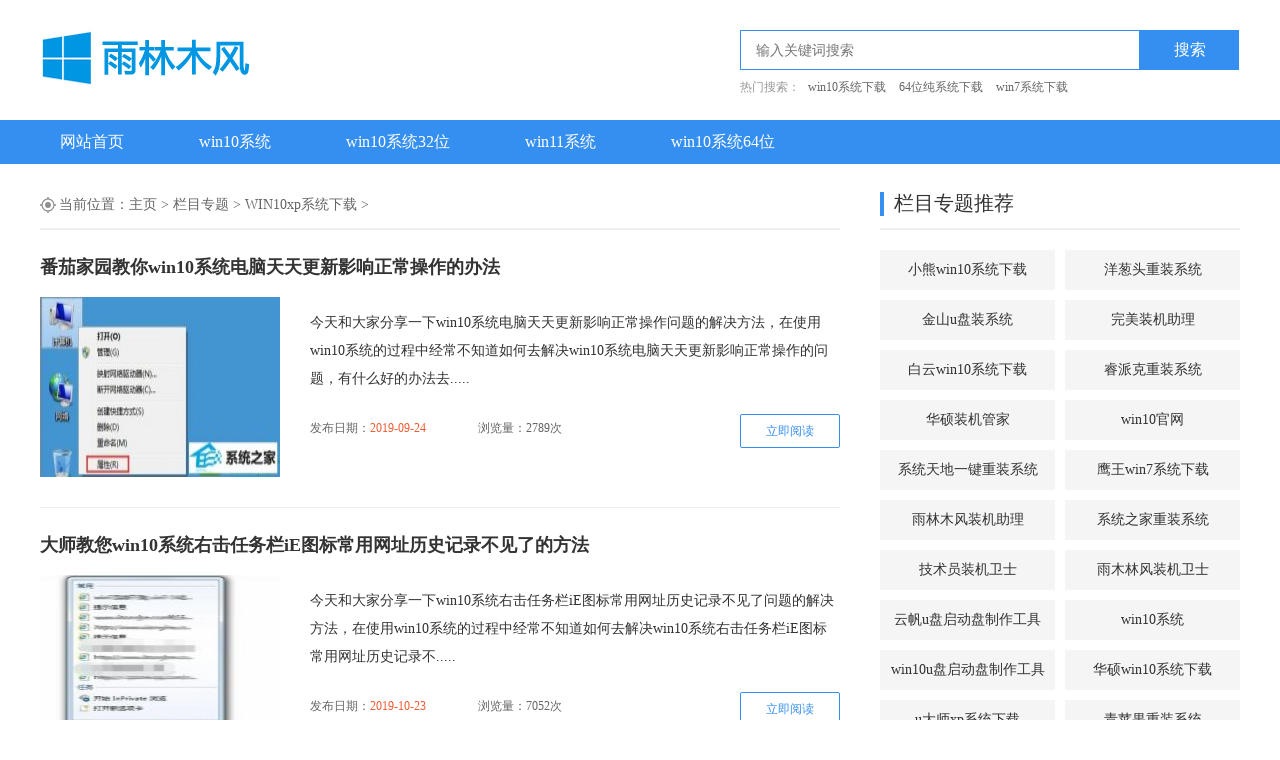

--- FILE ---
content_type: text/html
request_url: http://www.086111.com/yh/WIN10xpxitongxiazai/
body_size: 18626
content:
<!DOCTYPE html>
<html>
<head>
	<meta charset="gb2312">
        <title>WIN10xp系统下载 - 电脑公司</title>
        <meta name="keywords" content="WIN10xp系统下载，电脑公司" />
        <meta name="description" content="WIN10xp系统下载" />
	<link rel="stylesheet" href="/static/css/style.css"> 
	<base target="_blank" />
</head>
<body >
<div class="head"> 
	<div class="logo"><a href="/" target="_self"><img src="/static/images/logo.jpg"></a></div>
	<div class="search">
		<div class="search_form">
			<form action="http://zhannei.baidu.com/cse/search" method="get" target="_blank" class="bdcs-search-form" id="sliding-search-form">
			<input type="text" class="search_in" name="q" placeholder="输入关键词搜索">
			<input type="hidden" name="s" value="11627317781554542233">
			<input type="hidden" name="ie" value="gbk">
			<input type="submit" class="search_btn" value="搜索">
			</form>
		</div>
		<div class="search_keyword">
			<span>热门搜索：</span>
			<a href="http://www.086111.com/yh/WIN10xpxitongxiazai/">win10系统下载</a>
			<a href="http://www.086111.com/yh/yumulinfengxpxitongxiazai/">64位纯系统下载</a>   
			<a href="http://www.086111.com/yh/uqidongxpxitongxiazai/">win7系统下载</a>
		</div>
	</div>
</div>
<div class="nav_bg">
	<div class="nav">
	  <ul>
	  
 <li class=''><a href="/" target="_self">网站首页</a></li>
      
      <li><a href="http://www.086111.com/ymlfwin10/" target="_self">win10系统</a></li>   
  
      <li><a href="http://www.086111.com/yumuwin1032/" target="_self">win10系统32位</a></li>   
  
      <li><a href="http://www.086111.com/window11/" target="_self">win11系统</a></li>   
  
      <li><a href="http://www.086111.com/yumuwin1064/" target="_self">win10系统64位</a></li>   
     	  

	  </ul>
	</div>
</div>
<div class="clear"></div>
<div class="f_main_box">
	<div class="f_location">
		<i></i><span>当前位置：<a href='http://www.086111.com/'>主页</a> > <a href='http://www.086111.com/yh/'>栏目专题</a> > <a href='http://www.086111.com/yh/WIN10xpxitongxiazai/'>WIN10xp系统下载</a> > </div>
	<div class="f_main_box_left">
		<div class="f_list_tab"></div>
		<div class="f_list_box">
			<dl>
				<p><a href="http://www.086111.com/jiaocheng/1466.html">番茄家园教你win10系统电脑天天更新影响正常操作的办法</a></p>
				<dt><a href="http://www.086111.com/jiaocheng/1466.html"><img src="http://www.086111.com/uploads/allimg/190924/1_09240AR43135.jpg" alt="番茄家园教你win10系统电脑天天更新影响正常操作的办法"></a></dt>
				<dd>
				 <p class="f_list_info" >今天和大家分享一下win10系统电脑天天更新影响正常操作问题的解决方法，在使用win10系统的过程中经常不知道如何去解决win10系统电脑天天更新影响正常操作的问题，有什么好的办法去.....</p>
					<p>
					    <span>发布日期：<em>2019-09-24</em></span> 
						<span>浏览量：2789</script>次</span>
						<a href="http://www.086111.com/jiaocheng/1466.html">立即阅读</a>
					</p>
				</dd>
			</dl>
<dl>
				<p><a href="http://www.086111.com/jiaocheng/1712.html">大师教您win10系统右击任务栏iE图标常用网址历史记录不见了的方法</a></p>
				<dt><a href="http://www.086111.com/jiaocheng/1712.html"><img src="http://www.086111.com/uploads/allimg/191023/1_10230F14Q308.png" alt="大师教您win10系统右击任务栏iE图标常用网址历史记录不见了的方法"></a></dt>
				<dd>
				 <p class="f_list_info" >今天和大家分享一下win10系统右击任务栏iE图标常用网址历史记录不见了问题的解决方法，在使用win10系统的过程中经常不知道如何去解决win10系统右击任务栏iE图标常用网址历史记录不.....</p>
					<p>
					    <span>发布日期：<em>2019-10-23</em></span> 
						<span>浏览量：7052</script>次</span>
						<a href="http://www.086111.com/jiaocheng/1712.html">立即阅读</a>
					</p>
				</dd>
			</dl>
<dl>
				<p><a href="http://www.086111.com/xitong/1902.html">雨林木风Windows xp 快速装机版 2020.06</a></p>
				<dt><a href="http://www.086111.com/xitong/1902.html"><img src="http://www.086111.com/uploads/allimg/200509/1_05091FI32434.jpg" alt="雨林木风Windows xp 快速装机版 2020.06"></a></dt>
				<dd>
				 <p class="f_list_info" >雨林木风Windows xp 快速装机版 2020.06通过数台不同硬件型号计算机测试安装均无蓝屏现象，硬件完美驱动，在不影响大多数软件和硬件运行的前提下，已经尽可能关闭非必要服务,显卡启.....</p>
					<p>
					    <span>发布日期：<em>2020-05-09</em></span> 
						<span>浏览量：0</script>次</span>
						<a href="http://www.086111.com/xitong/1902.html">立即阅读</a>
					</p>
				</dd>
			</dl>
<dl>
				<p><a href="http://www.086111.com/jiaocheng/1301.html">图文为您win8系统打印机显示叹号无法打印的问题</a></p>
				<dt><a href="http://www.086111.com/jiaocheng/1301.html"><img src="http://www.086111.com/uploads/allimg/190902/1_0Z2091412I17.png" alt="图文为您win8系统打印机显示叹号无法打印的问题"></a></dt>
				<dd>
				 <p class="f_list_info" >今天和大家分享一下win8系统打印机显示叹号无法打印问题的解决方法，在使用win8系统的过程中经常不知道如何去解决win8系统打印机显示叹号无法打印的问题，有什么好的办法去解决win8.....</p>
					<p>
					    <span>发布日期：<em>2019-09-02</em></span> 
						<span>浏览量：7637</script>次</span>
						<a href="http://www.086111.com/jiaocheng/1301.html">立即阅读</a>
					</p>
				</dd>
			</dl>
<dl>
				<p><a href="http://www.086111.com/xitong/3378.html"><font color='#006600'>系统之家win7 64位 免激活修正无卡顿版v2022.05</font></a></p>
				<dt><a href="http://www.086111.com/xitong/3378.html"><img src="http://www.086111.com/uploads/allimg/202007/1_04100HG19136.jpg" alt="<font color='#006600'>系统之家win7 64位 免激活修正无卡顿版v2022.05</font>"></a></dt>
				<dd>
				 <p class="f_list_info" >系统之家win7 64位 免激活修正无卡顿版v2022.05独创双激活模式，可完美激活99%的电脑，支持在线更新，永久免费,全自动无人值守安装，采用万能GHOST技术，安装系统过程只需5-8分钟，.....</p>
					<p>
					    <span>发布日期：<em>2022-04-12</em></span> 
						<span>浏览量：822</script>次</span>
						<a href="http://www.086111.com/xitong/3378.html">立即阅读</a>
					</p>
				</dd>
			</dl>
<dl>
				<p><a href="http://www.086111.com/xitong/3442.html"><font color='#CC0000'>电脑店免激活ghost XP3 标准优化版v2026.01</font></a></p>
				<dt><a href="http://www.086111.com/xitong/3442.html"><img src="http://www.086111.com/uploads/allimg/202007/1_0503221Q26020.jpg" alt="<font color='#CC0000'>电脑店免激活ghost XP3 标准优化版v2026.01</font>"></a></dt>
				<dd>
				 <p class="f_list_info" >电脑店免激活ghost XP3 标准优化版v2026.01优化磁盘读写、提高缓存让系统磁盘性能达到极致,优化网页访问，提高网页加载速度和视频播放流畅度,预先完成系进行各项优化任务，让用户安.....</p>
					<p>
					    <span>发布日期：<em>2026-01-01</em></span> 
						<span>浏览量：2053</script>次</span>
						<a href="http://www.086111.com/xitong/3442.html">立即阅读</a>
					</p>
				</dd>
			</dl>
<dl>
				<p><a href="http://www.086111.com/jiaocheng/1385.html">小编操作win10系统电脑关机自动重启的办法</a></p>
				<dt><a href="http://www.086111.com/jiaocheng/1385.html"><img src="http://www.086111.com/uploads/allimg/190915/1_091509464GD6.jpg" alt="小编操作win10系统电脑关机自动重启的办法"></a></dt>
				<dd>
				 <p class="f_list_info" >今天和大家分享一下win10系统电脑关机自动重启问题的解决方法，在使用win10系统的过程中经常不知道如何去解决win10系统电脑关机自动重启的问题，有什么好的办法去解决win10系统电脑.....</p>
					<p>
					    <span>发布日期：<em>2019-09-15</em></span> 
						<span>浏览量：1781</script>次</span>
						<a href="http://www.086111.com/jiaocheng/1385.html">立即阅读</a>
					</p>
				</dd>
			</dl>
<dl>
				<p><a href="http://www.086111.com/jiaocheng/1223.html">大神帮你win8系统酷狗音乐打不开的的技巧</a></p>
				<dt><a href="http://www.086111.com/jiaocheng/1223.html"><img src="http://www.086111.com/uploads/allimg/190822/1_0R212015CZ2.jpg" alt="大神帮你win8系统酷狗音乐打不开的的技巧"></a></dt>
				<dd>
				 <p class="f_list_info" >今天和大家分享一下win8系统酷狗音乐打不开问题的解决方法，在使用win8系统的过程中经常不知道如何去解决win8系统酷狗音乐打不开的问题，有什么好的办法去解决win8系统酷狗音乐打不.....</p>
					<p>
					    <span>发布日期：<em>2019-08-22</em></span> 
						<span>浏览量：2005</script>次</span>
						<a href="http://www.086111.com/jiaocheng/1223.html">立即阅读</a>
					</p>
				</dd>
			</dl>
<dl>
				<p><a href="http://www.086111.com/jiaocheng/904.html">win10系统连接宽带失败提示错误代码1717的还原办法</a></p>
				<dt><a href="http://www.086111.com/jiaocheng/904.html"><img src="http://www.086111.com/uploads/allimg/190717/1_0GG00T162J.png" alt="win10系统连接宽带失败提示错误代码1717的还原办法"></a></dt>
				<dd>
				 <p class="f_list_info" >今天和大家分享一下win10系统连接宽带失败提示错误代码1717问题的解决方法，在使用win10系统的过程中经常不知道如何去解决win10系统连接宽带失败提示错误代码1717的问题，有什么好.....</p>
					<p>
					    <span>发布日期：<em>2019-07-17</em></span> 
						<span>浏览量：1234</script>次</span>
						<a href="http://www.086111.com/jiaocheng/904.html">立即阅读</a>
					</p>
				</dd>
			</dl>
<dl>
				<p><a href="http://www.086111.com/xitong/3207.html"><font color='#CC0000'>雨林木风win7经典安全版64位v2021.10免激活</font></a></p>
				<dt><a href="http://www.086111.com/xitong/3207.html"><img src="http://www.086111.com/uploads/allimg/202007/1_0Z4100K5OM.jpg" alt="<font color='#CC0000'>雨林木风win7经典安全版64位v2021.10免激活</font>"></a></dt>
				<dd>
				 <p class="f_list_info" >雨林木风win7经典安全版64位v2021.10免激活加快局域网访问速度,减少开机磁盘等待扫描时间,闭计算机时自动结束不响应任务,清理注册表无用信息，提高读取速度,优化系统缓存，加快前台.....</p>
					<p>
					    <span>发布日期：<em>2021-09-06</em></span> 
						<span>浏览量：4812</script>次</span>
						<a href="http://www.086111.com/xitong/3207.html">立即阅读</a>
					</p>
				</dd>
			</dl>
			
									
		</div>

   </div>
	 <div class="list_r">
				<div class="win10 t0">
			<div class="hot_title">
				<p><em></em><span>栏目专题推荐</span></p>
			</div>
			<div class="win10_list">
				<ul>
            
            <li><a href='http://www.086111.com/yh/xiaoxiongwin10xitongxiazai/' target="_self">小熊win10系统下载</a></li>
            
            <li><a href='http://www.086111.com/yh/yangcongtouzhongzhuangxitong/' target="_self">洋葱头重装系统</a></li>
            
            <li><a href='http://www.086111.com/yh/jinshanupanzhuangxitong/' target="_self">金山u盘装系统</a></li>
            
            <li><a href='http://www.086111.com/yh/wanmeizhuangjizhuli/' target="_self">完美装机助理</a></li>
            
            <li><a href='http://www.086111.com/yh/baiyunwin10xitongxiazai/' target="_self">白云win10系统下载</a></li>
            
            <li><a href='http://www.086111.com/yh/ruipaikezhongzhuangxitong/' target="_self">睿派克重装系统</a></li>
            
            <li><a href='http://www.086111.com/yh/huashuozhuangjiguanjia/' target="_self">华硕装机管家</a></li>
            
            <li><a href='http://www.086111.com/yh/win10guanwang/' target="_self">win10官网</a></li>
            
            <li><a href='http://www.086111.com/yh/xitongtiandiyijianzhongzhuangxitong/' target="_self">系统天地一键重装系统</a></li>
            
            <li><a href='http://www.086111.com/yh/yingwangwin7xitongxiazai/' target="_self">鹰王win7系统下载</a></li>
            
            <li><a href='http://www.086111.com/yh/yulinmufengzhuangjizhuli/' target="_self">雨林木风装机助理</a></li>
            
            <li><a href='http://www.086111.com/yh/xitongzhijiazhongzhuangxitong/' target="_self">系统之家重装系统</a></li>
            
            <li><a href='http://www.086111.com/yh/jishuyuanzhuangjiweishi/' target="_self">技术员装机卫士</a></li>
            
            <li><a href='http://www.086111.com/yh/yumulinfengzhuangjiweishi/' target="_self">雨木林风装机卫士</a></li>
            
            <li><a href='http://www.086111.com/yh/yunfanupanqidongpanzhizuogongju/' target="_self">云帆u盘启动盘制作工具</a></li>
            
            <li><a href='http://www.086111.com/yh/win10xitong/' target="_self">win10系统</a></li>
            
            <li><a href='http://www.086111.com/yh/win10upanqidongpanzhizuogongju/' target="_self">win10u盘启动盘制作工具</a></li>
            
            <li><a href='http://www.086111.com/yh/huashuowin10xitongxiazai/' target="_self">华硕win10系统下载</a></li>
            
            <li><a href='http://www.086111.com/yh/udashixpxitongxiazai/' target="_self">u大师xp系统下载</a></li>
            
            <li><a href='http://www.086111.com/yh/qingpingguozhongzhuangxitong/' target="_self">青苹果重装系统</a></li>
            					
				</ul>
			</div>
		</div>
		<div class="clear"></div>		
				<div class="win10">
			<div class="hot_title">
				<p><em></em><span>系统下载推荐</span></p>
			</div>
			<div class="wph_list">
				<ul>
					<li>
						<em class="num_1">1</em>
						<a href="http://www.086111.com/xitong/2261.html">系统之家Win7 大神装机版 2020.12(32位)</a>
					</li>
<li>
						<em class="num_2">2</em>
						<a href="http://www.086111.com/xitong/2119.html">系统之家Windows7 64位 安全装机版 2020.10</a>
					</li>
<li>
						<em class="num_3">3</em>
						<a href="http://www.086111.com/xitong/3413.html"><font color='#FF0000'>云骑士ghost XP3 特速超速版v2026.01免激活</font></a>
					</li>
<li>
						<em class="num_4">4</em>
						<a href="http://www.086111.com/xitong/3350.html"><font color='#0000FF'>深度技术win10完整可靠版64位v2022.03免激活</font></a>
					</li>
<li>
						<em class="num_5">5</em>
						<a href="http://www.086111.com/xitong/1935.html">萝卜家园Win7 多驱动装机版 2020.06(32位)</a>
					</li>
<li>
						<em class="num_6">6</em>
						<a href="http://www.086111.com/xitong/2433.html">深度技术Ghost Win10 64位 娱乐装机版 2021.04</a>
					</li>
<li>
						<em class="num_7">7</em>
						<a href="http://www.086111.com/xitong/3218.html"><font color='#CC0000'>番茄花园win11家庭无广告版64位v2021.11免激活</font></a>
					</li>
<li>
						<em class="num_8">8</em>
						<a href="http://www.086111.com/xitong/2034.html">萝卜家园Windows10 专业装机版32位 2020.08</a>
					</li>

				</ul>
			</div>
		</div>
		<div class="clear"></div>		
		<div class="win10">
			<div class="hot_title">
				<p><em></em><span>系统教程推荐</span></p>
			</div>
			<div class="wph_list">
				<ul>
					<li>
						<em class="num_1">1</em>
						<a href="http://www.086111.com/jiaocheng/503.html">如何处理win10系统窗口外观改不了的方案</a>
					</li>
<li>
						<em class="num_2">2</em>
						<a href="http://www.086111.com/jiaocheng/376.html">技术员解决win10系统锐捷客户端总是提示重启计算机后才能使用的</a>
					</li>
<li>
						<em class="num_3">3</em>
						<a href="http://www.086111.com/jiaocheng/1664.html">图文恢复win10系统打不开极品飞车18游戏的方案</a>
					</li>
<li>
						<em class="num_4">4</em>
						<a href="http://www.086111.com/jiaocheng/1122.html">win10系统开机后网络识别慢的具体教程</a>
					</li>
<li>
						<em class="num_5">5</em>
						<a href="http://www.086111.com/jiaocheng/662.html">主编设置win10系统lol一直无法连接服务器显示请检查网络连接的方案</a>
					</li>
<li>
						<em class="num_6">6</em>
						<a href="http://www.086111.com/jiaocheng/2868.html">重装win7电脑操作系统的办法图解介绍|win7怎么重装的办法介绍</a>
					</li>
<li>
						<em class="num_7">7</em>
						<a href="http://www.086111.com/jiaocheng/1716.html">技术员细说win10系统设置不休眠后仍会休眠的方法</a>
					</li>
<li>
						<em class="num_8">8</em>
						<a href="http://www.086111.com/jiaocheng/631.html">还原win10系统不能加载本地存储的配置文件的方案</a>
					</li>
<li>
						<em class="num_9">9</em>
						<a href="http://www.086111.com/jiaocheng/1512.html">手把手细说win10系统iE8浏览器下载文件到99%会自动停止的办法</a>
					</li>
<li>
						<em class="num_10">10</em>
						<a href="http://www.086111.com/jiaocheng/2774.html">win7系统的激活密钥能反复的使用吗？</a>
					</li>

				</ul>
			</div>
		</div>
     </div>
 </div>
<div class="clear"></div>
<div class="link">
	<div class="hot_title box">
		<p><em></em><span>友情链接</span></p>
	</div>
	<div class="link_list">
	<ul>
	       
   </ul>
 </div>
</div>
<div class="footer_bg">
	<div class="footer_text">
 <p>栏目推荐： <a target="_blank" class="" href="http://www.086111.com/yh/udaxianwin7xitongxiazai/" title="u大仙win7系统下载">u大仙win7系统下载</a>  <a target="_blank" class="" href="http://www.086111.com/yh/WIN10xitong/" title="WIN10系统">WIN10系统</a>  <a target="_blank" class="" href="http://www.086111.com/yh/lvchazhuangjizhuli/" title="绿茶装机助理">绿茶装机助理</a>  <a target="_blank" class="" href="http://www.086111.com/yh/WIN8win7xitongxiazai/" title="WIN8win7系统下载">WIN8win7系统下载</a>  <a target="_blank" class="" href="http://www.086111.com/yh/dabaicaiupanqidongpanzhizuogongju/" title="大白菜u盘启动盘制作工具">大白菜u盘启动盘制作工具</a>  <a target="_blank" class="" href="http://www.086111.com/yh/xitongtuxitong/" title="系统兔系统">系统兔系统</a>  <a target="_blank" class="" href="http://www.086111.com/yh/tongyongzhuangjiweishi/" title="通用装机卫士">通用装机卫士</a>  <a target="_blank" class="" href="http://www.086111.com/yh/xiaobingzhuangjizhushou/" title="小兵装机助手">小兵装机助手</a> </p>   
   <p>专题推荐： <a target="_blank" class="" href="http://www.086111.com/yh/tiankongzhuangjidashi/" title="天空装机大师">天空装机大师</a>  <a target="_blank" class="" href="http://www.086111.com/yh/shenduzhuangjizhuli/" title="深度装机助理">深度装机助理</a>  <a target="_blank" class="" href="http://www.086111.com/yh/yunqishixitong/" title="云骑士系统">云骑士系统</a>  <a target="_blank" class="" href="http://www.086111.com/yh/Udaxianupanqidongpanzhizuogongju/" title="U大仙u盘启动盘制作工具">U大仙u盘启动盘制作工具</a>  <a target="_blank" class="" href="http://www.086111.com/yh/xitongjidiwin7xitongxiazai/" title="系统基地win7系统下载">系统基地win7系统下载</a>  <a target="_blank" class="" href="http://www.086111.com/yh/luobucaizhuangjizhushou/" title="萝卜菜装机助手">萝卜菜装机助手</a> </p>
     <p>本站发布的系统与软件仅为个人学习测试使用，不得用于任何商业用途，否则后果自负，请支持购买微软正版软件！</p>
     <p>Copyright @ 2022 dede:global.cfg_webname/}版权所有  </p>
	</div>
</div>

<div style="display:none;"> <script type="text/javascript" src="https://s9.cnzz.com/z_stat.php?id=1278901812&web_id=1278901812"></script> </div>

<div class="btn_top">
	<i></i>
</div>
</body>
</html>
<script src="/static/js/jquery-1.8.3.min.js"></script>
<script src="/static/js/common.js"></script>




--- FILE ---
content_type: text/css
request_url: http://www.086111.com/static/css/style.css
body_size: 41526
content:
body,h1,h2,h3,h4,h5,h6,div,hr,p,blockquote,dl,dt,dd,ul,ol,li,pre,form,fieldset,legend,button,input,textarea,th,td{margin:0;padding:0;}
body,button,input,select,textarea{font-size:12px;font-family:microsoft yahei;}
body{margin:0 auto;min-width: 1200px}
address,cite,dfn,em,var{font-style:normal}
code,kbd,pre,samp{font-family:courier new,courier,monospace}
small{font-size:12px}
ul,ol,li,dl,dt,dd{list-style:none}
sup{vertical-align:text-top}
sub{vertical-align:text-bottom}
legend{color:#000}
fieldset,img{border:0}
button,input,select,textarea{font:12px/1.5 tahoma,arial,sans-serif; vertical-align:middle;}
table{border-collapse:collapse;border-spacing:0}
a{text-decoration:none;color:#666;}
.box{clear:both;content: "";display: block;}
.clear{clear:both;}
/*home*/
.top_bg{height: 34px;background-color: #f0f0f0;}
.top{width: 1200px;margin:0 auto;position: relative;}
.welcome{width: 50%;float: left;line-height: 34px;color: #666;}
.top_link{float: right;color: #ccc;}
.top_link ul li{float: left;line-height: 34px;}
.top_link ul li a{color: #666;padding:0 10px;float: left;display: block;}
.top_link ul li a:hover{color: #358ff0;}
.top_link ul li em{float: left;display: block;width: 12px;height: 12px;background: url(../images/home_ico.png) 0 0 no-repeat;margin-top: 11.5px;margin-left: 0px}
.top_link ul li span{float: left;margin-left: 5px}
.top_menu{overflow: hidden;}
.top_menu a:hover{background-color: #fff;}
.top_menu a span{color: #358ff0;}
.top_menu:hover a{background-color: #fff;color: #358ff0;}
.top_menu:hover .menu_list{display: block;transition: 300ms}
.menu_list{height: 300px;background-color: #fff;box-shadow: 0 6px 16px 0 rgba(0, 0, 0, .07), 0 0 0 1px rgba(0, 0, 0, .01);position: absolute;top:34px;z-index: 999;width: 100%;left:0;display: none;}
.menu_list ol{margin:38px 55px;}
.menu_list ol li{padding-left: 40px}
.menu_list ol li{box-sizing:border-box;width: 50%;float: left;height: 113px;}
.menu_list ol li:first-child{border-bottom: 1px solid #eeeeee;}
.menu_list ol li:last-child{border-left: 1px solid #eeeeee;}
.border{border-bottom: 1px solid #eeeeee;border-left: 1px solid #eeeeee;}
.menu_list ol li p{font-size: 20px;color: #333;margin-bottom: 10px}
.menu_list ol li a{font-size: 14px;color: #3e8feb;padding:0;padding-right: 25px;}
.border_t{padding-top:25px}
.head{height: 120px;overflow: hidden;width: 1200px;margin:0 auto;}
.logo{float: left;width: 300px;}
.logo img{margin-top: 27px;}
.search{width: 500px;float: right;}
.search_form{margin-top: 30px;overflow: hidden;}
.search_in{border: 1px solid #358ff0;width: 398px;height: 38px;float: left;line-height: 38px;text-indent: 15px;color: #666;font-size: 14px;}
.search_btn{width: 99px;height: 40px;line-height: 40px;font-size: 16px;color: #fff;text-align: center;background-color: #358ff0;float: left;border:0;cursor: pointer;}
.search_keyword{margin-top: 9px}
.search_keyword span{color: #999;}
.search_keyword a{color: #666;margin:0 5px;}
.search_keyword a:hover{color: #358ff0;}
.nav_bg{height: 44px;background-color: #358ff0;overflow: hidden;}
.nav{width: 1200px;margin:0 auto;}
.nav ul li{float: left;line-height: 44px;margin-right:35px;}
.nav ul li a{font-size: 16px;color: #fff;padding:0 20px;display: block;}
.nav ul li a:hover{background-color: #1f72cc;}
.nav_cur{background-color: #1f72cc;}
.recommend_bg{height: 44px;background-color: #f6f6f6;line-height: 44px;}
.recommend_list{line-height: 44px;width: 1200px;margin:0 auto;}
.recommend_list ul li{float: left;}
.recommend_list ul li a{color: #666;font-size: 14px;margin-right:25px;}
.recommend_list ul li a:hover{color: #358ff0;}
.hot_list{width: 1200px;margin:0 auto;margin-top: 30px;}
.hot_left{width: 421px;float: left;}
.hot_cent{width: 464px;float: left;margin-left: 30px;}
.hot_right{float: right;width: 260px}
.sys_list ul{width: 110%;margin-top: 5px;}
.sys_list ul li{width: 169px;height: 75px;background:#f6f6f6;float: left;margin-right: 10px;margin-top: 10px;padding:13px 18px;}
.sys_list ul li p{font-size: 18px;color: #333;}
.sys_list ul li  span{display: block;margin-top: 7px;color: #999;font-size: 12px;line-height: 22px;text-overflow: -o-ellipsis-lastline;overflow: hidden;text-overflow: ellipsis;display: -webkit-box;-webkit-line-clamp: 2;line-clamp: 2;-webkit-box-orient: vertical;}
.hot_title{height: 44px;border-bottom: 2px solid #eeeeee;line-height: 39px;}
.hot_title p{width: 80%;float: left;}
.hot_title em{display: block;width: 4px;height: 24px;background-color: #358ff0;float: left;margin-top: 8px;margin-right: 10px;}
.hot_title span{float: left;font-size: 20px;color: #333;}
.hot_title a{float: right;width: 60px;height: 20px;line-height: 20px;display: block;text-align: center;color: #358ff0;font-size: 12px;background-color: #f7f9fb;margin-top: 8px}
.list_hot p{width: 74px;height: 20px;background-color: #358ff0;text-align: center;font-size: 14px;line-height: 20px;color: #fff;margin-top: 15px;}
.list_hot ul{border-left: 1px dashed #ddd;padding-top: 6px;margin-left: 5px}
.list_hot ul li{line-height: 35px;height: 35px}
.list_hot ul li small{float: left;display: block;width: 10px;line-height: 35px;height: 35px;margin-left: 0px;}
.list_hot ul li em{display: block;width: 6px;border-radius: 10px;border: 1px solid #e3e3e3;height: 6px;margin-left: -4px;background-color: #fff;margin-top: 16px}
.list_hot ul li a{float: left;font-size: 14px;color: #333;margin-left: 5px;display:block;white-space:nowrap; overflow:hidden; text-overflow:ellipsis;max-width: 390px;
}
.list_hot ul li span{color: #999;float: right;font-size: 14px;}
.list_hot ul li:hover em{border:0;background-color: #358ff0;margin-left: -3px}
.list_hot ul li a:hover{color: #358ff0;}
.list_hot ul li:first-child span{color: #f05d35;}
.tj_sys dl{border: 1px solid #eeeeee;height: 78px;margin-top: 10px}
.tj_sys dt{float: left;width: 78px;text-align: center;}
.ico_apple{width: 47px;height: 47px;border-radius: 5px;background-color: #f6f6f6;overflow: hidden;margin:0 auto;margin-top: 17px}
.tj_sys dd{float: left;width: 176px;margin-top: 20px;}
.ico_apple em{background:url(../images/home_ico.png) 0 -23px no-repeat;display: block;width: 29px;height: 35px;margin:0 auto;margin-top: 8px}
.tj_sys dd p{font-size: 14px;color: #333;display:block;white-space:nowrap; overflow:hidden; text-overflow:ellipsis;
}
.tj_sys dd span{display: block;font-size: 12px;margin-top: 5px;display:block;white-space:nowrap; overflow:hidden; text-overflow:ellipsis;
}
.ico_win7{width: 47px;height: 47px;border-radius: 5px;background-color: #f6f6f6;overflow: hidden;margin:0 auto;margin-top: 17px}
.ico_win7 em{background:url(../images/home_ico.png) -33px -23px no-repeat;display: block;width: 39px;height: 28px;margin:0 auto;margin-top: 10px}
.ico_win10{width: 47px;height: 47px;border-radius: 5px;background-color: #f6f6f6;overflow: hidden;margin:0 auto;margin-top: 17px}
.ico_win10 em{background:url(../images/home_ico.png) -77px -23px no-repeat;display: block;width: 30px;height: 30px;margin:0 auto;margin-top: 10px}
.ico_newpc{width: 47px;height: 47px;border-radius: 5px;background-color: #f6f6f6;overflow: hidden;margin:0 auto;margin-top: 17px}
.ico_newpc em{background:url(../images/home_ico.png) -111px -23px no-repeat;display: block;width: 30px;height: 30px;margin:0 auto;margin-top: 10px}
.st_list {margin-top: 15px}
.st_list ul{width: 110%}
.st_list ul li{height: 58px;width: 128px;margin-right: 5px;background-color: #f7f9fb;line-height: 58px;text-align: center;float: left;margin-top: 5px}
.st_list ul li a{color: #358ff0;font-size: 14px;}
.sys_class{width: 1200px;margin:0 auto;margin-top: 35px;}
.sys_title{height: 39px;border-bottom: 2px solid #eeeeee;line-height: 39px;}
.sys_bt{width: 165px;float: left;}
.sys_title em{display: block;width: 4px;height: 24px;background-color: #358ff0;float: left;margin-top: 8px;margin-right: 10px;}
.sys_title span{float: left;font-size: 20px;color: #333;}
.sys_more a{float: right;width: 60px;height: 20px;line-height: 20px;display: block;text-align: center;color: #358ff0;font-size: 12px;background-color: #f7f9fb;margin-top: 8px}
.sys_title ul li{float: left;font-size: 15px;color: #333;position: relative;width: 108px;text-align: center;cursor:pointer;}

.sys_titlezt{height: 39px;border-bottom: 2px solid #eeeeee;line-height: 39px;}
.sys_titlezt em{display: block;width: 4px;height: 24px;background-color: #358ff0;float: left;margin-top: 8px;margin-right: 10px;}
.sys_titlezt span{float: left;font-size: 20px;color: #333;}
.sys_titlezt ul li{float: left;font-size: 15px;color: #333;position: relative;width: 176px;text-align: center;cursor:pointer;}

.sys_cur{border-bottom: 2px solid #358ff0;}
.sys_cur::before{ content: '';display: block;position: absolute;top: 35px;left: 43px;border-left: 5px solid transparent ;border-right: 5px solid transparent ;border-bottom: 5px solid #358ff0 ;}
.dn{display: none;}
.xt_left{width: 900px;float: left;}
.xt_right{width: 300px;float: right;}
.xt_left dl{width: 400px;float: left;margin-right: 48px;margin-top: 20px}
.xt_title a{font-size: 16px;color: #333;display:block;white-space:nowrap; overflow:hidden; /*text-overflow:ellipsis;*/}
.xt_title a:hover{color: #358ff0;}
.xt_left dl dt{float: left;width: 166px;margin-top: 10px}
.xt_left dl dd{width: 215px;float: right;}
.xt_left dl dd p{font-size: 14px;color: #666;line-height: 40px;}
.xt_left dl dd p:first-child{margin-top: 14px}
.xt_left dl dd p em{color: #999;float: left;}
.xt_left dl dd p span{display: block;background: url(../images/home_ico.png) -15px 0 no-repeat;width: 17px;height: 17px;float: left;margin-top: 11px;margin-right: 2px;}
.xt_right ul li{height: 40px;line-height: 40px;background-color: #f5f5f5;margin-top: 10px}
.xt_right ul{margin-top: 10px;}
.xt_right ul li p{float: left;width: 70%;text-indent: 10px;color: #333;font-size: 14px;display:block;white-space:nowrap; overflow:hidden; text-overflow:ellipsis;}
.xt_right ul li span{
	float: right;
	display: inline-block;  
    border-right: 1px solid; border-bottom: 1px solid;  
    width: 7px; height: 7px;  
    transform: rotate(-45deg);  
    margin-right: 16px;
    margin-top: 16px
}
.xt_right ul li:hover{background-color: #358ff0;}
.xt_right ul li:hover p{color: #fff;}
.xt_right ul li:hover span{color: #fff;}
.xt_bt{height: 35px;border-bottom: 2px solid #eeeeee;line-height: 35px;margin-top: 10px;}
.xt_bt em{display: block;width: 4px;height: 20px;background-color: #358ff0;float: left;margin-top: 9px;margin-right: 10px;}
.xt_bt span{float: left;font-size: 18px;color: #333;}
.fenlei{height: 180px;width: 1200px;margin:0 auto;background-color: #f6f6f6;margin-top: 45px;border: 1px solid #eeeeee;box-sizing: border-box;}
.fenlei ul li{width: 100px;height: 100px;background-color: #3690f1;float: left;margin:0 21px;margin-top: 43px;border-radius: 25px;overflow: hidden;}
.fenlei ul li a{display: block;width: 100px;height: 100px;background-color: #3690f1;border-radius: 25px}
.fenlei ul{margin-left: 30px;}
.fl_ico1 a{background: #fff url(../images/home_ico.png) 0 -60px no-repeat;margin-top: 3px;}
.fl_ico2 a{background: #fff url(../images/home_ico.png) -104px -60px no-repeat;margin-top: 2px;}
.fl_ico3 a{background: #fff url(../images/home_ico.png) 0px -164px no-repeat;margin-top: 4px;}
.fl_ico4 a{background: #fff url(../images/home_ico.png) -104px -164px no-repeat;margin-top: 4px;}
.fl_ico5 a{background: #fff url(../images/home_ico.png) 0px -266px no-repeat;margin-top: 4px;}
.fl_ico6 a{background: #fff url(../images/home_ico.png) -104px -266px no-repeat;margin-top: 2px;}
.fl_ico7 a{background: #fff url(../images/home_ico.png) 0px -368px no-repeat;margin-top: 4px;}
.fl_ico8 a{background: #fff url(../images/home_ico.png) -104px -368px  no-repeat;margin-top: 2px;}
.article_list{width: 1200px;margin:0 auto;margin-bottom: 100px;}
.wz{width: 380px;float: left;margin-top: 25px;height:330px;}
.wz_title{height: 38px;border-bottom: 2px solid #f2f2f2;}
.wz_title span{font-size: 18px;color: #333;border-bottom: 2px solid #358ff0;line-height: 38px;padding-bottom: 7px}
.wz_list ul li{height: 35px;line-height: 35px;}
.wz_list ul li em{float: left;width: 4px;height: 4px;background-color: #dddddd;border-radius: 20px;margin-top: 15px;margin-right: 5px;}
.wz_list ul li a{float: left;font-size: 14px;color: #333;max-width: 320px;display:block;white-space:nowrap; overflow:hidden; text-overflow:ellipsis;}
.wz_list ul li span{float: right;color: #999;font-size: 14px;}
.wz_list ul{margin-top: 10px;}
.wz_list ul li a:hover{color: #358ff0;}
.wz_list ul li:first-child span{color: #f05d35;}
.l29{margin-left: 29px}
.special{width: 1200px;margin:0 auto;margin-top: 20px}
.special_list ul{margin-top: 10px;}
.special_list ul li{background-color: #f5f5f5;height: 40px;line-height: 40px;display: inline-block;margin-top: 5px;margin-right: 2px;}
.special_list ul li a{font-size: 14px;color: #333;display: block;padding:0 20px;}
.special_list ul li a:hover{color: #fff;background-color: #358ff0;}
.s_cur a{color: #f05d35 !important;}
.s_cur a:hover{background-color: #f05d35 !important;color: #fff !important;}
.link{width: 1200px;margin:0 auto;margin-top: 20px}
.link_list ul{margin-top: 10px}
.link_list ul li{margin-right: 20px;float: left;line-height: 32px}
.link_list ul li a{font-size: 14px;color: #666;}
.footer_bg{height: 200px;background-color: #f0f0f0;margin-top: 40px;overflow: hidden;}
.footer_link{text-align: center;font-size: 14px;color: #cccccc;margin-top: 34px;}
.footer_link a{margin:0 10px;color: #666;}
.footer_text{text-align: center;line-height: 25px;color: #999;font-size: 12px;margin-top: 30px}
.copyright{text-align: center;font-size: 12px;color: #999;margin-top: 25px}
.jc_img{width: 271px;float: left;}
.jc_text{width: 571px;float: left;margin-left: 30px;}
.jc_ph{float: right;width: 300px;}
.jc_img{margin-top: 10px}
.jc_img ul li{height: 203px;overflow: hidden;position: relative;margin-top: 20px;}
.jc_img ul li p{position: absolute;bottom:0;height: 40px;background:rgba(0,0,0,.5);line-height: 40px;font-size: 14px;color: #fff;width: 100%;display:block;white-space:nowrap; overflow:hidden; text-overflow:ellipsis;text-align: center;}
.jc_top{}
.jc_li ul li{height: 33px;line-height: 33px;}
.jc_li ul li em{float: left;width: 4px;height: 4px;background-color: #dddddd;border-radius: 20px;margin-top: 15px;margin-right: 5px;}
.jc_li ul li a{float: left;font-size: 14px;color: #333;max-width: 480px;display:block;white-space:nowrap; overflow:hidden; text-overflow:ellipsis;}
.jc_li ul li span{float: right;color: #999;font-size: 14px;}
.jc_li ul{margin-top: 10px;}
.jc_li ul li a:hover{color: #358ff0;}
.jc_top{border-bottom: 1px dashed #eee;padding-bottom: 15px}
.jc_top p{font-size: 18px;color: #333;text-align: center;margin-top: 30px;display:block;white-space:nowrap; overflow:hidden; text-overflow:ellipsis;
}
.jc_top p a{color: #333;}
.jc_top span{display: block;font-size: 12px;color: #999;margin-top: 10px;line-height: 20px}
.sys_t{margin-top: 20px;}
.ph_list ul{margin-top: 5px;}
.ph_list ul li{line-height: 40px;overflow: hidden;}
.ph_list ul li a{font-size: 14px;color: #333;display:block;white-space:nowrap; overflow:hidden; text-overflow:ellipsis;max-width: 268px;float: left;}
.ph_list ul li a:hover{color: #f05d35;}
.ph_list ul li em{display: block;float: left;width: 20px;height: 20px;color: #fff;background-color: #cccccc;text-align: center;line-height: 20px;font-size: 12px;border-radius: 2px;margin-right: 8px;margin-top: 10px;}
.num_1{background-color: #f05d35 !important;}
.num_2{background-color: #f08d35 !important;}
.num_3{background-color: #f0bd35 !important;}
.swiper-container {
  height: 314px;
  width: 420px;
}
.hd_title p{width: 350px;display:block;white-space:nowrap; overflow:hidden; text-overflow:ellipsis;
}
.hd_title{height: 40px;position: absolute;width: 420px;bottom:0;line-height: 40px;font-size: 12px;text-indent: 5px;overflow: hidden;color: #fff;background: rgba(0,0,0,.5);}
.pagination{width: 105%;position: absolute;bottom:0;}
.swiper-pagination-switch{width: 80px;height: 7px;display: block;float: left;margin-right: 5px;background: #b2b2b2 ; cursor: pointer;}
.swiper-active-switch{background-color: #358ff0 !important;}
.swiper-container {
	margin:0 auto;
	position:relative;
	overflow:hidden;
	direction:ltr;
	-webkit-backface-visibility:hidden;
	-moz-backface-visibility:hidden;
	-ms-backface-visibility:hidden;
	-o-backface-visibility:hidden;
	backface-visibility:hidden;
	/* Fix of Webkit flickering */
	z-index:1;
	padding-bottom: 12px;
}
.swiper-wrapper {
	position:relative;
	width:100%;
	-webkit-transition-property:-webkit-transform, left, top;
	-webkit-transition-duration:0s;
	-webkit-transform:translate3d(0px,0,0);
	-webkit-transition-timing-function:ease;
	-moz-transition-property:-moz-transform, left, top;
	-moz-transition-duration:0s;
	-moz-transform:translate3d(0px,0,0);
	-moz-transition-timing-function:ease;
	-o-transition-property:-o-transform, left, top;
	-o-transition-duration:0s;
	-o-transform:translate3d(0px,0,0);
	-o-transition-timing-function:ease;
	-o-transform:translate(0px,0px);
	-ms-transition-property:-ms-transform, left, top;
	-ms-transition-duration:0s;
	-ms-transform:translate3d(0px,0,0);
	-ms-transition-timing-function:ease;
	transition-property:transform, left, top;
	transition-duration:0s;
	transform:translate3d(0px,0,0);
	transition-timing-function:ease;
	-webkit-box-sizing: content-box;
	-moz-box-sizing: content-box;
	box-sizing: content-box;
}
.swiper-free-mode > .swiper-wrapper {
	-webkit-transition-timing-function: ease-out;
	-moz-transition-timing-function: ease-out;
	-ms-transition-timing-function: ease-out;
	-o-transition-timing-function: ease-out;
	transition-timing-function: ease-out;
	margin: 0 auto;
}
.swiper-slide {
	float: left;
	-webkit-box-sizing: content-box;
	-moz-box-sizing: content-box;
	box-sizing: content-box;
}
/* IE10 Windows Phone 8 Fixes */
.swiper-wp8-horizontal {
	-ms-touch-action: pan-y;
}
.swiper-wp8-vertical {
	-ms-touch-action: pan-x;
}
/*down*/
.location{width: 1200px;margin:0 auto;}
.location em{display: block;width: 16px;height: 19px;background: url(../images/down_ico.png) 0 0 no-repeat;float: left;margin-top: 23px;margin-right: 5px;}
.location p{float: left;width: 1000px;margin-top: 23px;color: #999;}
.location a{color: #666;}
.location span{color: #666;}
.down_list{width: 1200px;margin:0 auto;margin-top: 10px}
.down_title{height: 60px;line-height: 60px;border-bottom: 3px solid #eeeeee;}
.title_down{width: 1000px;float: left;font-size: 26px;color: #333;}
.down_fx{float: right;}
.bds_weixin{width: 26px !important;height: 26px !important;background: #fff url(../images/fx_ico.png) 0 0px no-repeat !important;padding:0 !important;}

.bds_qzone{width: 26px !important;height: 26px !important;background: #fff url(../images/fx_ico.png) -28px 0px no-repeat !important;padding:0 !important;}
.bds_tsina{width: 26px !important;height: 26px !important;background: #fff url(../images/fx_ico.png) -56px 0px no-repeat !important;padding:0 !important;}
.bds_more{width: 26px !important;height: 26px !important;background: #fff url(../images/fx_ico.png) -85px 0px no-repeat !important;padding:0 !important;}
.down_fx{margin-top: 15px;width: 188px}
.down_fx p{float: left;width: 60px;line-height: 42px !important;font-size: 14px;color: #333;}
.down_left{float: left;width: 800px;}
.down_right{float: right;width: 361px;}
.xg_down_title{height: 40px;background-color: #f5f5f5;line-height: 40px;margin-top: 20px;}
.xg_down_title em{display: block;width: 4px;height: 20px;background-color: #358ff0;float: left;margin-top: 12px;}
.xg_down_title span{float: left;margin-left: 10px;color: #333;font-size: 18px;}
.xg_down_list ul li{line-height: 40px;border-bottom: 1px dashed #eeeeee;overflow: hidden;}
.xg_down_list ul li span{float: right;font-size: 14px;color: #999;}
.xg_down_list ul li a{color: #333;font-size: 14px;display:block;white-space:nowrap; overflow:hidden; text-overflow:ellipsis;max-width: 305px;float: left;}
.xg_down_list ul li a:hover{color: #358ff0;}
.win10{margin-top: 20px}
.win10_list ul{width: 110%;margin-top: 10px}
.win10_list ul li{width: 175px;height: 40px;line-height: 40px;background-color: #f5f5f5;margin-right: 10px;float: left;text-align: center;margin-top: 10px;}
.win10_list ul li a{color: #333;font-size: 14px;}
.win10_list ul li:hover{background: #358ff0;}
.win10_list ul li:hover a{color: #fff;}
.wph_list ul{margin-top: 5px;}
.wph_list ul li{line-height: 40px;overflow: hidden;border-bottom: 1px dashed #eee;}
.wph_list ul li a{font-size: 14px;color: #333;display:block;white-space:nowrap; overflow:hidden; text-overflow:ellipsis;max-width: 330px;float: left;}
.wph_list ul li a:hover{color: #358ff0;}
.wph_list ul li em{display: block;float: left;width: 20px;height: 20px;color: #fff;background-color: #cccccc;text-align: center;line-height: 20px;font-size: 12px;border-radius: 2px;margin-right: 8px;margin-top: 10px;}
.down_info_title{height: 50px;line-height: 50px;border-bottom: 2px solid #eeeeee;font-weight: bold;}
.down_info_title span{font-size: 22px;color: #333;border-bottom:2px solid #358ff0 ;padding-bottom: 11px;}
.down_article{font-size: 16px;color: #333;line-height: 35px;margin-top: 10px;overflow: hidden;}
.down_article img{max-width: 700px;display: block;margin:0px auto;}
.file_info{padding:20px;background-color: #f6f6f6;margin-top: 50px;overflow: hidden;}
.file_info em{display: block;width: 24px;height: 24px;background-color: #358ff0;line-height: 24px;border-radius: 1px;float: left;}
.file_info i{display: block;width: 6px;height: 15px;background: url(../images/down_ico.png) -70px -21px no-repeat;margin:0 auto;margin-top: 5px;}
.file_info span{float: left;font-size: 18px;color: #333;margin-left: 10px}
.file_text{font-size: 14px;color: #333;line-height: 40px;margin-top: 20px}
.file_title{overflow: hidden;}
.file_text p{float: left;width: 135px;color: #666;}
.down_link{margin-top: 50px;}
.down_link_title{height: 60px;line-height: 60px;border-bottom: 2px solid #eeeeee;}
.down_link_title span{float: left;display: block;width: 100px;font-size: 22px;color: #333;border-bottom: 2px solid #358ff0;text-align: center;font-weight: bold;}
.qq_qun{float: right;margin-top: 10px}
.down_link_left{float: left;width: 400px;}
.down_link_right{width: 400px;float: right;}
.win7_jh{display: block;width: 400px;height: 119px;background:  url(../images/down_ico.png) -90px 0 no-repeat;margin-top: 20px;}
.win10_jh{display: block;width: 400px;height: 119px;background:  url(../images/down_ico.png) -90px -119px no-repeat;margin-top: 10px;}
.down_link_xunlie{width: 236px;float: left;margin-top: 30px;}
.down_link_xunlie ul li{height: 50px;line-height: 50px;overflow: hidden;}
.down_link_xunlie ul li em{display: block;float: left;width: 20px;height: 20px;background: url(../images/down_ico.png) -40px -87px no-repeat;margin-top: 15px}
.down_link_xunlie ul li span{float: left;font-size: 16px;color: #333;margin-left: 10px;}
.down_link_xunlie ul li a:hover span{color: #358ff0;}

.down_link_bendi{width: 160px;float: left;margin-top: 30px;}
.down_link_bendi ul li{height: 50px;line-height: 50px;overflow: hidden;}
.down_link_bendi ul li em{display: block;float: left;width: 20px;height: 20px;background: url(../images/down_ico.png) -40px -66px no-repeat;margin-top: 15px}
.down_link_bendi ul li span{float: left;font-size: 16px;color: #333;margin-left: 10px;}
.down_link_bendi ul li a:hover span{color: #358ff0;}
.az_link{margin-top: 23px;}
.az_link a{display: block;width: 359px;height: 69px;border: 1px solid #358ff0;border-radius: 3px;line-height: 69px;color: #358ff0;font-size: 18px;text-align: center;}
.az_link a:hover{background: #358ff0;color: #fff;}
.wenti{width: auto;margin-top: 25px;}
.wt_list ul li{height: 35px;line-height: 35px;}
.wt_list ul li em{float: left;width: 4px;height: 4px;background-color: #dddddd;margin-top: 15px;margin-right: 5px;}
.wt_list ul li a{float: left;font-size: 14px;color: #333;max-width: 697px;display:block;white-space:nowrap; overflow:hidden; text-overflow:ellipsis;}
.wt_list ul li span{float: right;color: #999;font-size: 14px;}
.wt_list ul{margin-top: 10px;}
.wt_list ul li a:hover{color: #358ff0;}
.changyan{margin-top: 30px}

/*list page*/
.f_main_box{
	width: 1200px;
	margin: 0 auto;
	position: relative;
	margin-top: 20px;
}
.f_location {
	position: absolute;
	color: #999;
	font-size: 14px;
	top:12px;
}
.f_location span{
	color: #666;
}
.f_location a{
	font-size: 14px;
}
.f_location a:hover{
	color: #358ff0;
}
.f_location i{
	width:16px;
	height: 16px;
	display: inline-block;
	background:  url(../images/list_ico.png) 0 0 no-repeat;
	vertical-align: middle;
	margin-top: -2px;
	margin-right: 3px;
}
.f_main_box_left{
	width: 800px;
	float: left;
	overflow: hidden;
}

.f_list_tab{
	width: 100%;
	height: 44px;
	border-bottom: 2px solid #eee;
	text-align:right;
}
.f_list_tab a{
	font-size: 16px;
	width: 65px;
	height: 28px;
	display: inline-block;
	background: #eff4f8;
	color: #358ff0;
	text-align:center;
	line-height: 28px;
	margin-left: 10px;
	margin-top: 8px;
	border-radius: 2px;
	cursor: pointer;
}
.f_list_tab_cur{
	color: #fff !important; 
	background: #358ff0 !important;
	cursor: default !important;
}
.f_list_box dl {
	padding: 25px 0 30px;
	border-bottom: 1px solid #eee;
	overflow: hidden;
}
.f_list_box dl dt{
	width: 240px;
	float: left;
}
.f_list_box dl dt img{
	width: 240px;
	height: 180px;
	display: block;
}
.f_list_box dl dd{
	width: 530px;
	float: right;
}
.f_list_box dl>p{
	margin-bottom: 18px;
}
.f_list_box dl>p a{
	font-size: 18px;
	font-weight: bold;
	color: #333;
}
.f_list_box dl>p a:hover{
	color: #358ff0;
}
.f_list_box dl dd p{
	font-size: 14px;
	color: #333;
	line-height: 28px;
}
.f_list_box dl dd p span{
	font-size: 12px;
	color: #666;
	margin-right: 48px;
}
.f_list_box dl dd p span em{
	color: #f05d35;
}
.f_list_box dl dd i{
	width: 15px;
	height: 15px;
	display: inline-block;
	background:  url(../images/list_ico.png) -16px 0 no-repeat;
	vertical-align: middle;
	margin-top: -2px;
	margin-right: 2px;
}
.f_list_info{
	margin-top: 12px;
	margin-bottom: 21px;
}
.f_list_box dl dd a{
	float: right;
	font-size: 12px;
	width: 100px;
	height: 34px;
	text-align: center;
	line-height: 32px;
	box-sizing: border-box;
	border: 1px solid #358ff0;
	color: #358ff0;
	border-radius: 2px;
}
.f_list_box dl dd a:hover{
	background: #358ff0;
	color: #fff;
}
.f_list_box_pagetab{
	margin-top: 30px;
}
.f_list_box_pagetab a{
	font-size: 14px;
	color: #666;
	line-height: 36px;
	background: #eee;
	padding: 0 14px;
	display: inline-block;
}
.f_list_box_pagetab a:hover{
	background: #358ff0;
	color: #fff;
}
.f_list_box_pagetab_num{
	width: 36px;
	padding: 0 !important;
	text-align: center;
}
.f_list_box_pagetab_cur{
	color: #fff !important;
	background: #358ff0 !important;
	cursor: default;
}
.f_list_box_pagetab form{
	float: right;
}
.f_list_box_pagetab form span{
	line-height: 36px;
	margin-right: 5px;
}
.f_list_box_pagetab input[type=text]{
	width: 52px;
	height: 36px;
	border:none;
	border:1px solid #eee;
	box-sizing: border-box;
	text-indent: 10px;
	border-radius: 2px;
}
.f_list_box_pagetab input[type=submit]{
	width: 36px;
	height: 36px;
	background: #358ff0;
	color: #fff;
	font-size: 14px;
	border: none;
	border-radius: 2px;
}
.f_list_box_pagetab span{
	font-size: 14px;
	color: #666;
}
.f_list_box_pagetab>span{
	margin-left: 20px;
}
.f_list_box_pagetab em{
	margin-right: 10px;
}

/*content page*/
.f_content_title{
	text-align: center;
	padding-bottom: 15px;
	border-bottom: 1px dashed #ddd;	
}
.f_content_title p{
	font-size: 26px;
	color: #333;
	margin-top: 40px;
	margin-bottom: 10px;
}
.f_content_title span{
	font-size: 12px;
	color: #999;
	margin: 0 10px;
}
.f_content_title a{
	font-size: 12px;
	color: #358ff0;
}
.f_content_text{
	font-size: 16px;
	color: #333;
	line-height: 36px;
	padding-top: 30px;
}
.f_content_text img{
	max-width: 800px;
	height: auto;
	display: block;
	margin: 20px auto 40px;
}
.f_content_rec{
	margin-top: 30px;
}
.f_content_rec p{
	width: 171px;
	height: 48px;
	background: #358ff0;
	color: #fff;
	font-size: 18px;
	font-weight: bold;
	text-align: center;
	line-height: 48px;
	margin-bottom: 15px;
}
.f_content_rec ul li a{
	font-size: 16px;
	color: #358ff0;
	line-height: 41px;
}
.f_content_rec ul li i{
	width: 4px;
	height: 4px;
	display: inline-block;
	background: #ddd;
	vertical-align: middle;
	margin: -4px 5px 0 2px;
	border-radius: 50%
}
.f_content_label{
	height: 48px;
	border-bottom: 1px solid #eee;	
	line-height: 48px;
	font-size: 14px;
	color: #333;	
	margin-top: 40px;
}
.f_content_label a{
	font-size: 14px;
	color: #358ff0;
	margin-right: 20px;
}
.f_content_share{
	float: right;
}
.f_content_share img{
	display: inline-block;
	vertical-align: middle;
	margin-left: 10px;
	margin-top: -3px;
}
.f_content_pagetab{
	margin-top: 20px;
}
.f_content_pagetab p{
	font-size: 14px;
	color: #333;
	line-height: 30px;
}
.f_content_xdd{

}
.f_content_xdd p{
	height: 56px;
	border-bottom: 2px solid #eee;
	box-sizing: border-box;
	position: relative;
}
.f_content_xdd p span{
	font-size: 22px;
	font-weight: bold;
	color: #333;
	line-height: 54px;
	border-bottom: 2px solid #358ff0;
	display: inline-block;
	position: absolute;
}
.f_content_xdd ul li{
	font-size: 16px;
	line-height: 40px;
}
.list_r{width: 360px;float: right;}
.t0{margin-top: 0 !important;}
.ad{margin-top: 20px;}
.news_list ul li{height: 40px;line-height: 40px;border-bottom: 1px dashed #eee;}
.news_list ul li em{float: left;width: 4px;height: 4px;background-color: #dddddd;border-radius: 20px;margin-top: 18px;margin-right: 5px;}
.news_list ul li a{float: left;font-size: 14px;color: #333;max-width: 335px;display:block;white-space:nowrap; overflow:hidden; text-overflow:ellipsis;}
.news_list ul li span{float: right;color: #999;font-size: 14px;}
.news_list ul{margin-top: 10px;}
.news_list ul li a:hover{color: #358ff0;}
.down_text{margin-top: 30px;margin-bottom: 20px;overflow: hidden;}
.down_text dt{width: 270px;float: left;}
.down_text dd{float: left;margin-left: 40px;width: 480px;}
.down_tag{width: 230px;float: left;line-height: 40px;color: #333;font-size: 14px;}
.down_tag em{color: #666;}
.down_tag i{
    width: 15px;
    height: 15px;
    display: inline-block;
    background: url(../images/down_ico.png) -16px 0 no-repeat;
    vertical-align: middle;
    margin-top: -4px;
    margin-right: 2px;  
}
.down_chk{margin-top: 10px}
.down_chk em{color: #666;font-size: 14px;float: left;}
.chk_ico1{display: block;width: 16px;height: 16px;background: url(../images/down_ico.png) 0 -20px no-repeat;float: left;}
.chk_ico2{display: block;width: 16px;height: 16px;background: url(../images/down_ico.png) -17px -20px no-repeat;float: left;margin-left: 20px;margin-top: 1px}
.chk_ico3{display: block;width: 16px;height: 16px;background: url(../images/down_ico.png) -36px -20px no-repeat;float: left;margin-left: 20px;margin-top: 1px}
.chk_text{font-size: 14px;color: #333;float: left;margin-left: 5px;margin-right: 5px;}
.chk_gou{display: block;width: 15px;height: 15px;background: url(../images/down_ico.png) -54px -21px no-repeat;float: left;margin-top: 2px;}
.dc{width: 228px;float: left;margin-top: 28px;}
.lj_down{width: 242px;float: left;margin-top: 20px;}
.lj_down a{display: block;width: 240px;height: 74px;background-color: #358ff0;border-radius: 5px;}
.lj_down dt{width: 38px;height: 38px;background: url(../images/down_ico.png) 0 -65px no-repeat;margin-left: 29px;margin-top: 18px;float: left;}
.lj_down  dd{margin-left: 27px;float: left;width: 140px;}
.lj_down p{font-size: 24px;color: #fff; margin-top: 11px;margin-left: 3px}
.lj_down  span{color: #fff;font-size: 14px;}
.ding_ico{width: 26px;height: 22px;background: url(../images/down_ico.png) 0 -40px no-repeat;float: left;}
.ding_jd{background: #f6f6f6;margin-left: 10px;height: 12px;width: 100px;float: left;margin-top: 7px}
.ding_jd span{display: block;background-color: #ff7673;height: 12px;}
.ding_cent{float: left;margin-left: 15px;color: #ff7673;font-size: 12px;margin-top: 3px}
.cai_ico{width: 26px;height: 22px;background: url(../images/down_ico.png) -27px -40px no-repeat;float: left;}
.cai_jd{background: #f6f6f6;margin-left: 10px;height: 12px;width: 100px;float: left;margin-top: 7px;}
.cai_jd span{display: block;background-color: #c5ced4;height: 12px;}
.cai_cent{float: left;margin-left: 15px;color: #c5ced4;font-size: 12px;margin-top: 3px}
.cai{margin-top: 15px;}

.btn_top{
	width: 70px;
	height: 60px;
	border-radius: 2px;
	background-color: #ccc;
	cursor: pointer;
	overflow: hidden;
	position: fixed;
	right: 0;
	top:50%;
	z-index: 2;
	display: none;
	margin-top: 160px;
}
.btn_top i{
	display: block;
	border-top: 2px solid;
	    border-top-color: currentcolor;
	border-right: 2px solid;
	    border-right-color: currentcolor;
	width: 12px;
	height:12px;
	border-color: #fff;
	transform: rotate(-45deg);
	margin: 25px auto 0;
}
.down_article a{color:#358ff0;}

.thumb164127{display:block;width:164px;height:127px;}
.sub_bg{background:#f0f0f0;}
.boxzt{width:1200px;margin:0px auto;}

.s4-img{padding:20px 0 ;}
.s4-img li{float:left;width:136px;text-align:center;margin:0 0 0 15px;}
.s4-img li a{display:block;overflow:hidden;width:136px;}
.s4-img li a img{width:100%;height:auto;}
.s4-img li p{line-height:18px;padding:10px 0;font-size:14px;}
.s4-img li p a{color:#333;}
.clearfix:after{display: table;content: " ";clear: both;}
.change1{background:#f7f7f7;}
.arrow1{margin-left:50px;}
.change_w{width:1200px;margin:0 auto;}
.msg_bg{width:100%;height:460px;background:#f7f7f7;margin-bottom:25px;overflow:hidden;}
.msg{width:1200px;margin:0 auto;}
.msg b{width:486;float:left;margin-top:28px;}
.msg dl{width:690px;height:168px;margin-left:15px;float:left;margin-top:25px;}
.msg dl dt{font-size:36px;font-weight:bold;font-family:microsoft yahei;color:#333;}
.msg dl dd p{font-size:16px;line-height:26px;color:#666;}
.msg dl dd em{display:block;margin-top:10px;font-size:16px;color:#333;line-height:40px;}
.msg ul{width:690px;height:125px;float:left;margin-left:15px;margin-top:85px}
.msg ul li {width:252px;height:51px;border:1px solid #269fef;border-radius:25px;float:left;line-height:51px;padding:0 34px;margin:5px 10px;}
.msg ul li span{width:23px;height:23px;background:url(../images/msg_icon.png) no-repeat;float:left;margin-top:14px;}
.msg ul li p{width:220px;float:left;margin-left:8px}
.msg ul li a{font-size:17px;color:#269fef;font-family:microsoft yahei;}
.msg ul li:hover{background:#269fef;}
.msg ul li:hover span{background:url(../images/msg_icon1.png) no-repeat;}
.msg ul li:hover a{color:#fff;}

/*鏂伴椈*/
.news{width:1200px;height:405px;margin:0 auto;margin-top:20px;}
.news_title{height:45px;border-bottom:1px solid #ddd;line-height:45px;}
.news_title span{width:4px;height:25px;background:#269fef;float:left;margin-top:10px;}
.news_title p{width:300px;font-size:22px;color:#333;display:block;margin-left:6px;float:left;}
.news_title ul{float:right;line-height:22px;margin-top:13px;}
.news_title ul li{float:left;font-size:12px;color:#666;padding:0 12px;}
.now{height:22px;background:#17a1e7;}
.now a{color:#fff;}
.news_listzt_bg{height:360px;background:url(../images/news_list_bg.png) no-repeat;}
.news_listzt{width:1200px;height:360px;}
.news_listzt dl{width:570px;height:75px;padding:22px 15px;float:left;}
.news_listzt dl dt{width:90px;border-right:1px solid #e5e5e5;float:left;}
.news_listzt dl dt span{font-size:14px;color:#5b5b5b;}
.news_listzt dl dt b{width:53px;height:53px;display:block;background:url(../images/news_icon2.png) no-repeat;margin-left:10px;margin-top:6px}

.news_listzt dl dd{width:455px;float:left;margin-left:20px}
.news_listzt dl dd h3{font-size:18px;font-weight:normal;color:#333;}
.news_listzt dl dd p{font-size:14px;color:#666;line-height:24px;margin-top:5px;}
.news_listzt dl:hover b{background:url(../images/news_icon1.png) no-repeat;}
.news_listzt dl:hover h3{color:#17a1e7;}

/**涓撻**/
.vr_pic .tempWrap{margin:0 auto;}
.vr_pic{width:100%;height:260px;overflow:hidden;position:relative;}
.vr_pic_con{width:3600px;height:260px;overflow:hidden;position:absolute;top:0px;left:50%;margin-left:-1200px;}
.vr_pic ul{position:absolute;left:0px;top:0px;width:325600px;height:260px;}
.vr_pic ul li{float:left;width:530px;height:420px;position:relative;}
.vr_pic ul li a,.vr_pic_con ul li a img{display:block;}
.vr_pic ul li a img{width: 100%}
.pic_show{width:100%;height:85px;overflow:hidden;position:absolute;bottom:0px;left:0px;background:rgba(0,0,0,.5);filter:progid:DXImageTransform.Microsoft.gradient(startColorstr='#72000000',endColorstr='#72000000',GradientType=0);overflow:hidden;}
.pic_show_title{width:1150px;height:28px;margin:16px auto 0 auto;color:#FFF;font-size:22px;text-align:left;font-weight:bold;}
.pic_show_con{width:1150px;height:18px;margin:8px auto 0 auto;color:#ddd;font-size:16px;text-align:left;font-size:14px;overflow:hidden;}
.pic_show_con p{font-size:14px;}
.vr_pic #pic_color_left{width:530px;height:260px;background: #FFF;opacity: 0.5;-moz-opacity: 0.50;filter:alpha(opacity=50);position:absolute;left:-100%;top:0px;z-index:2;}
.vr_pic #pic_color_right{width:530px;height:260px;background: #FFF;opacity: 0.5;-moz-opacity: 0.50;filter:alpha(opacity=50);position:absolute;right:-100%;top:0px;z-index:2;}
.vr_pic .prev{height: 60px;width: 41px;background: url(../images/ztarrow.png) no-repeat center center;background-position: 0 0;position:absolute;left:0;top:110px;cursor:pointer;z-index:10;}
.vr_pic .next{height: 60px;width: 41px;background:  url(../images/ztarrow.png) no-repeat center center;background-position: -38px 0;position:absolute;right:0;top:110px;cursor:pointer;z-index:10;}
.vr_pic .prev:hover{background-position: 0 -60px;}
.vr_pic .next:hover{background-position: -38px -60px;}

.list_li{width:1200px;margin:0 auto;height:48px;border-bottom:2px solid #269fef;margin-top:20px;}
.list_li span{display:block;height:48px;width:160px;line-height:49px;font-size:18px;color:#fff;background:#269fef;text-align:center;}
.li_list{width:1200px;margin:0 auto;margin-bottom:50px;}
.li_list dl{margin-top:15px;overflow:hidden;padding-bottom:15px;border-bottom:1px solid #eeeeee;}
.li_list dt{width:328px;float:left;}
.li_list dd{float:left;width:830px;}
.li_list dd a{font-size:18px;color:#269fef;display:block;margin-top:15px;font-family:microsoft yahei;}
.li_list dd p{margin-top:15px;font-size:12px;color:#666666;}
.li_list dd p span{float:left;display:block;margin-right:50px;}
.li_list dd p em{color:#999999;font-style:normal;}
.li_list dd  small{font-size:14px;color:#666;margin-top:15px;display:block;}


.paginationzt{padding:30px 0 0;text-align:center;*padding-left:34%;}
.paginationzt li{display:inline-block;margin:0 2px;*display:inline;}
.paginationzt li a{display:block;float:left;margin:0 2px;line-height:18px;color:#ABABAB;padding:8px 15px;background:#F0F0F0;text-decoration: none;}
.paginationzt li a:hover,.paginationzt li a.on{background:#269FEE;color:#FFF;}
.paginationzt li span{display:inline-block;width:15px;height:15px;vertical-align:middle;}
.paginationzt li span.paginationzt-l{background:url(../images/pagination-l.png) center center no-repeat;}
.paginationzt li span.paginationzt-r{background:url(../images/pagination-r.png) center center no-repeat;}
.paginationzt li a:hover span.paginationzt-l{background:url(../images/pagination-l2.png) center center no-repeat;}
.paginationzt li a:hover span.paginationzt-r{background:url(../images/pagination-r2.png) center center no-repeat;}

.section3{}
.s3-title{line-height:45px;border-bottom:2px solid #17A2E7;position:relative;z-index:2;}
.s3-title h3{font-size:22px;font-weight: normal;}
.s3-img{position:relative;padding-top: 60px;width:1200px;overflow:hidden;margin-top:-35px;}
.s3-img li{float:left;width:282px;margin-right:24px;}
.s3-img li a{display:block;position:relative;overflow:hidden;text-decoration: none;}
.s3-img li a img{width:100%;vertical-align:middle;}
.s3-img li a .s3-bg{display:block;background:#000;position: absolute;z-index:2;left:0;right:0;top:0;bottom:0;opacity: 0;-moz-opacity: 0;filter:alpha(opacity=0);transition: 600ms;}
.s3-img li a:hover .s3-bg{opacity: 0.35;-moz-opacity: 0.35;filter:alpha(opacity=35);}
.s3-img li a .s3-text{position: absolute;left:20px;top:20px;right:20px;bottom:20px;z-index:3;color:#FFF;}
.s3-img li a .s3-text h4{text-align:center;margin-bottom:10px;position:relative;top: -80px;transition: 300ms;}
.s3-img li a .s3-text p{line-height:22px;height:66px;overflow:hidden;opacity: 0;-moz-opacity: 0;filter:alpha(opacity=0);transition: 600ms;}
.s3-img li a .s3-text span{position:relative;bottom: -80px;display:inline-block;background:#269FEF;color:#FFF;width:130px;text-align:center;height:40px;line-height:40px;margin:10px 0 0 50px;transition: 600ms;}
.s3-img li a:hover h4{top:0;}
.s3-img li a:hover p{opacity: 1;-moz-opacity: 1;filter:alpha(opacity=100);}
.s3-img li a:hover span{bottom:0;}




--- FILE ---
content_type: application/javascript
request_url: http://www.086111.com/static/js/common.js
body_size: 557
content:

$(".btn_top").hide();
		$(".btn_top").live("click",function(){
			$('html, body').animate({scrollTop: 0},300);return false;
		})
		$(window).bind('scroll resize',function(){
			if($(window).scrollTop()<=300){
				$(".btn_top").hide();
			}else{
				$(".btn_top").show();
			}
		})
		
$(function() {
    $("#jump").on("click",function(){
		var url = $("#pageZ").val();
		var page = $("#page").val();
		if(page==1||page=='')
		{
			
		}
		else{
			url = url.replace('201999',page);
			window.location.href=url;
		}		
	});
  });
			